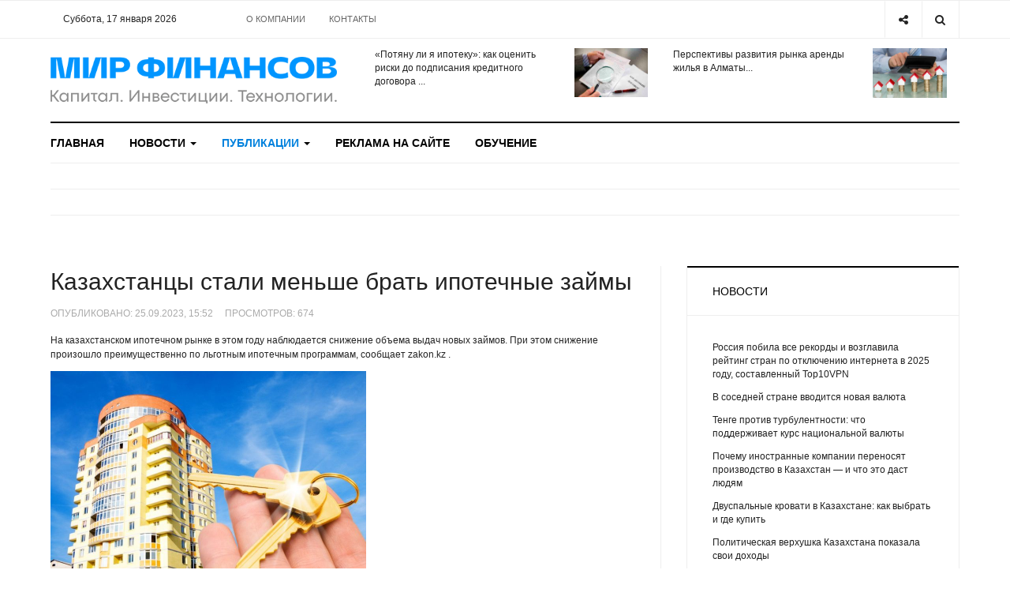

--- FILE ---
content_type: text/html; charset=utf-8
request_url: https://wfin.kz/publikatsii/prognozy/92940-kazakhstantsy-stali-menshe-brat-ipotechnye-zajmy.html
body_size: 14375
content:

<!DOCTYPE html>
<html lang="ru-ru" dir="ltr"
  class='com_content view-article layout-blog itemid-342 j42 mm-hover'>
<head>


<meta name="google-site-verification" content="rWHYyREqY420c-ytpsVgmtXsBbg8AKBjR2bYqoo4OGs" />


  <meta charset="utf-8">
	<meta name="rights" content="ТОО &quot;InterСonsult Info&quot;, г. Алматы, ул. Гоголя, д. 89а, 2 этаж, офис 227, тел./факс (727) 266-74-46,  (727) 334-00-18, e-mail sale@wfin.kz">
	<meta name="description" content="На казахстанском ипотечном рынке в этом году наблюдается снижение объема выдач новых займов. Снижение произошло  по льготным ипотечным программам .">
	<title>Казахстанцы стали меньше брать ипотечные займы - Мир финансов - Wfin.kz</title>
	<link href="/templates/ja_focus/favicon.ico" rel="shortcut icon" type="image/vnd.microsoft.icon">
<link rel="stylesheet" type="text/css" href="/media/plg_jchoptimize/cache/css/0fd99c3fc9c2bfc5ae47ec127524b70f.css" />
	<script src="https://yastatic.net/pcode/adfox/loader.js" crossorigin="anonymous"></script>
<script src="https://cdn.gravitec.net/storage/e431f742d6c28e449967e85e26a69f0e/client.js" async></script>
<link href="/plugins/system/jce/css/content.css?badb4208be409b1335b815dde676300e" rel="stylesheet" />
	<link rel="stylesheet" type="text/css" href="/media/plg_jchoptimize/cache/css/3be7e41af404a51f39356fa2e8c50e4c.css" />
	
<link href="/plugins/system/t3/base-bs3/fonts/font-awesome/css/font-awesome.min.css" rel="stylesheet" />
	<link rel="stylesheet" type="text/css" href="/media/plg_jchoptimize/cache/css/360e93cf521ddca6785820bc7b6de224.css" />
	
	
	
	
	
<link href="//fonts.googleapis.com/css?family=Heebo:400,500,700,900|Noticia+Text" rel="stylesheet" />
	<link rel="stylesheet" type="text/css" href="/media/plg_jchoptimize/cache/css/7f696bbf61515964bea20bbd6fce5732.css" />

	
	<script type="application/json" class="joomla-script-options new">{"system.paths":{"root":"","rootFull":"https:\/\/wfin.kz\/","base":"","baseFull":"https:\/\/wfin.kz\/"},"csrf.token":"979d36511088c5fb7cd19c3111411265"}</script>
	
	
	<script src="/media/vendor/bootstrap/js/popover.min.js?5.1.3" type="module"></script>
	
	
	
	
	
	
	

  
<!-- META FOR IOS & HANDHELD -->
	<meta name="viewport" content="width=device-width, initial-scale=1.0, maximum-scale=1.0, user-scalable=no"/>
	<script src="/media/vendor/jquery/js/jquery.min.js?3.6.0"></script>
<script src="/media/legacy/js/jquery-noconflict.min.js?04499b98c0305b16b373dff09fe79d1290976288"></script>
<script type="application/javascript" src="/media/plg_jchoptimize/cache/js/eef2a431095fa83ba8836a6cd643ec81.js"></script>
	<script src="/plugins/system/t3/base-bs3/bootstrap/js/bootstrap.js"></script>
<script src="/plugins/system/t3/base-bs3/js/jquery.tap.min.js"></script>
<script src="/plugins/system/t3/base-bs3/js/off-canvas.js"></script>
<script src="/plugins/system/t3/base-bs3/js/script.js"></script>
<script src="/plugins/system/t3/base-bs3/js/menu.js"></script>
<style type="text/stylesheet">
		@-webkit-viewport   { width: device-width; }
		@-moz-viewport      { width: device-width; }
		@-ms-viewport       { width: device-width; }
		@-o-viewport        { width: device-width; }
		@viewport           { width: device-width; }
	</style>
	
<meta name="HandheldFriendly" content="true"/>
<meta name="apple-mobile-web-app-capable" content="YES"/>
<!-- //META FOR IOS & HANDHELD -->




<!-- Le HTML5 shim and media query for IE8 support -->
<!--[if lt IE 9]>
<script src="//cdnjs.cloudflare.com/ajax/libs/html5shiv/3.7.3/html5shiv.min.js"></script>
<script type="text/javascript" src="/plugins/system/t3/base-bs3/js/respond.min.js"></script>
<![endif]-->

<!-- You can add Google Analytics here or use T3 Injection feature -->

<!-- Google tag (gtag.js) -->


<!-- Global site tag (gtag.js) - Google Analytics -->




	<script type="application/javascript" src="/media/plg_jchoptimize/cache/js/ba1a42c8a49699ec14000a439996225d.js"></script>
	<script type="text/javascript">
		//<![CDATA[
		if (navigator.userAgent.match(/IEMobile\/10\.0/)) {
			var msViewportStyle = document.createElement("style");
			msViewportStyle.appendChild(
				document.createTextNode("@-ms-viewport{width:auto!important}")
			);
			document.getElementsByTagName("head")[0].appendChild(msViewportStyle);
		}
		//]]>
	</script>
<script async src="https://www.googletagmanager.com/gtag/js?id=G-WV9FK9RQVG"></script>
<script>
  window.dataLayer = window.dataLayer || [];
  function gtag(){dataLayer.push(arguments);}
  gtag('js', new Date());

  gtag('config', 'G-WV9FK9RQVG');
</script>
<script async src="https://www.googletagmanager.com/gtag/js?id=UA-121484090-1"></script>
<script>
  window.dataLayer = window.dataLayer || [];
  function gtag(){dataLayer.push(arguments);}
  gtag('js', new Date());

  gtag('config', 'UA-121484090-1');
</script>
<script src="https://cdn.gravitec.net/storage/e431f742d6c28e449967e85e26a69f0e/client.js" async></script>
	<script src="/media/vendor/bootstrap/js/bootstrap-es5.min.js?5.1.3" nomodule defer></script>
</head>

<body>

<div class="t3-wrapper"> <!-- Need this wrapper for off-canvas menu. Remove if you don't use of-canvas -->
  <div class="container-hd">
    

	<div class="ja-topbar clearfix">
		<div class="container">
			<div class="row">
			<!-- TOPBAR -->
				
								<div class="col-xs-5 col-sm-6 topbar-left pull-left ">
					<!-- Brand and toggle get grouped for better mobile display -->
					<div class="navbar-toggle-wrap clearfix pull-left">
						
													
<a class="btn btn-primary off-canvas-toggle  hidden-lg hidden-md" type="button" data-pos="left" data-nav="#t3-off-canvas" data-effect="off-canvas-effect-4" title="open">
  <span class="fa fa-bars"></span>
</a>

<!-- OFF-CANVAS SIDEBAR -->
<div id="t3-off-canvas" class="t3-off-canvas  hidden-lg hidden-md" style="left: 0;right: auto">

  <div class="t3-off-canvas-header">
    <h2 class="t3-off-canvas-header-title">Меню</h2>
    <a type="button" class="close" data-dismiss="modal" aria-hidden="true" title="close">&times;</a>
  </div>

  <div class="t3-off-canvas-body">
    <div class="t3-module module " id="Mod139"><div class="module-inner"><div class="module-ct no-title"><ul class="nav nav-pills nav-stacked menu">
<li class="item-103 default"><a href="/" class="">Главная</a></li><li class="item-322 deeper dropdown parent"><a href="/novosti.html" class=" dropdown-toggle" data-toggle="dropdown">Новости<em class="caret"></em></a><ul class="dropdown-menu"><li class="item-323"><a href="/novosti/zakonodatelstvo.html" class="">Законодательство</a></li><li class="item-324"><a href="/novosti/finansy.html" class="">Финансы</a></li><li class="item-325"><a href="/novosti/ekonomika.html" class="">Экономика</a></li><li class="item-326"><a href="/novosti/biznes.html" class="">Бизнес</a></li><li class="item-327"><a href="/novosti/internet-i-tekhnologii.html" class="">Интернет и технологии</a></li><li class="item-328"><a href="/novosti/obschestvo-i-politika.html" class="">Общество и политика</a></li><li class="item-329"><a href="/novosti/world.html" class="">В мире</a></li><li class="item-330"><a href="/novosti/fondovye-rynki.html" class="">Фондовые рынки</a></li><li class="item-331"><a href="/novosti/tovarno-syrevye-rynki.html" class="">Товарно-сырьевые рынки</a></li><li class="item-332"><a href="/novosti/kriptovalyuty.html" class="">Криптовалюты</a></li></ul></li><li class="item-333 active deeper dropdown parent"><a href="/publikatsii.html" class=" dropdown-toggle" data-toggle="dropdown">Публикации<em class="caret"></em></a><ul class="dropdown-menu"><li class="item-334"><a href="/publikatsii/stati.html" class="">Статьи</a></li><li class="item-335"><a href="/publikatsii/obzory.html" class="">Обзоры</a></li><li class="item-336"><a href="/publikatsii/investitsionnye-idei.html" class="">Финансы | Инвестиции | Миллиардеры</a></li><li class="item-337"><a href="/publikatsii/shkola-investora.html" class="">Школа инвестора</a></li><li class="item-338"><a href="/publikatsii/linchyj-kapital.html" class="">Личный капитал</a></li><li class="item-339"><a href="/publikatsii/technology.html" class="">Технологии | Тренды</a></li><li class="item-340"><a href="/publikatsii/intervyu.html" class="">Интервью</a></li><li class="item-341"><a href="/publikatsii/mneniya-i-kommentarii.html" class="">Мнения и комментарии</a></li><li class="item-342 current active"><a href="/publikatsii/prognozy.html" class="">Прогнозы</a></li><li class="item-343"><a href="/publikatsii/kazakhstan-v-tsifrakh.html" class="">Казахстан в цифрах</a></li></ul></li><li class="item-344"><a href="/reklama-na-sajte.html" class="">Реклама на сайте</a></li><li class="item-345"><a href="https://center.wfin.kz/" class="" target="_blank" rel="noopener noreferrer">Обучение </a></li></ul>
</div></div></div><div class="t3-module module " id="Mod142"><div class="module-inner"><div class="module-ct no-title"><ul class="nav nav-pills nav-stacked menu">
<li class="item-104"><a href="/o-kompanii.html" class="">О компании</a></li><li class="item-346"><a href="/kontakty.html" class="">Контакты</a></li></ul>
</div></div></div>
  </div>

</div>
<!-- //OFF-CANVAS SIDEBAR -->

											</div>
					
					
					
					<div class="datetime-top col-xs-5 hidden-xs hidden-sm clearfix"> 
					Суббота, 17 января 2026
</div>
					

										<div class="hidden-xs hidden-sm clearfix">
						<ul class="nav nav-pills nav-stacked menu">
<li class="item-104"><a href="/o-kompanii.html" class="">О компании</a></li><li class="item-346"><a href="/kontakty.html" class="">Контакты</a></li></ul>

					</div>
									</div>
				
								<div class="col-xs-7 col-sm-6 topbar-right pull-right">
					
										<div class="head-search ">
						<button class="btn btn-search" name="subject" type="button" aria-label="Search"><span class="fa fa-search"></span></button>
						<div class="search">
	<form action="/publikatsii/prognozy.html" method="post" class="form-inline form-search">
		<label for="mod-search-searchword90" class="element-invisible">Искать...</label> <input name="searchword" id="mod-search-searchword" maxlength="200"  class="form-control search-query" type="search" placeholder="Введите текст для поиска..." aria-label="serch" />		<input type="hidden" name="task" value="search" />
		<input type="hidden" name="option" value="com_search" />
		<input type="hidden" name="Itemid" value="376" />
	</form>
</div>

					</div>
					
										<div class="head-social ">
						<button class="btn btn-social" name="subject" type="button" aria-label="Share"><span class="fa fa-share-alt"></span></button>
						
<div id="mod-custom91" class="mod-custom custom">
    <ul class="social-list">
<li><a href="https://www.facebook.com/wfin.kz" class="btn facebook" title="Facebook"><span class="fa fa-facebook" aria-hidden="true"></span><span class="empty">empty</span></a></li>
<li><a href="https://twitter.com/wfin_kz" class="btn twitter" title="Twitter"><span class="fa fa-twitter" aria-hidden="true"></span><span class="empty">empty</span></a></li>
<li><a href="https://vk.com/wfin_kz" class="btn vk" title="VK"><span class="fa fa-vk" aria-hidden="true"></span><span class="empty">empty</span></a></li>
<li><a href="https://vk.com/wfin_kz" class="btn rss" title="RSS"><span class="fa fa-rss" aria-hidden="true"></span><span class="empty">empty</span></a></li>
</ul></div>

					</div>
									</div>
							</div>
		</div>
	</div>
<!-- TOPBAR -->

<!-- HEADER -->
<header id="t3-header" class="container t3-header">
	<div class="row">

		<!-- LOGO -->
		<div class="col-xs-12 col-sm-6 col-lg-4 logo">
			<div class="logo-image">
				<a href="https://wfin.kz/" title="Мир финансов - Wfin.kz">
											<img class="logo-img" src="/images/logowfin2022.png#joomlaImage://local-images/logowfin2022.png?width=500&height=82" alt="Мир финансов - Wfin.kz" />
															<span>Мир финансов - Wfin.kz</span>
				</a>
							</div>
		</div>
		<!-- //LOGO -->

		<div class="col-xs-12 col-sm-6 col-lg-8">
							<!-- SPOTLIGHT 1 -->
				<div class="t3-sl t3-sl-1">
				<div class="top-bar-1 col-md-6"><ul class="latest-news-header ">
	<li class="clearfix">
		<a class="item-title" href="/publikatsii/stati/104544-potyanu-li-ya-ipoteku-kak-otsenit-riski-do-podpisaniya-kreditnogo-dogovora.html" itemprop="url">
			<span itemprop="name">
				«Потяну ли я ипотеку»: как оценить риски до подписания кредитного договора  ...			</span>
		</a>

		
<div class="pull- item-image" itemprop="image">

  <a href="/publikatsii/stati/104544-potyanu-li-ya-ipoteku-kak-otsenit-riski-do-podpisaniya-kreditnogo-dogovora.html" itemprop="url">
   <img  src="/images/kreditnyy_dogovor.jpg" alt="" itemprop="thumbnailUrl"/>
  </a>
</div>
	</li>
</ul>
</div>
				<div class="top-bar-2 col-md-6"><ul class="latest-news-header ">
	<li class="clearfix">
		<a class="item-title" href="/publikatsii/linchyj-kapital/104532-perspektivy-razvitiya-rynka-arendy-zhilya-v-almaty.html" itemprop="url">
			<span itemprop="name">
				Перспективы развития рынка аренды жилья в Алматы...			</span>
		</a>

		
<div class="pull- item-image" itemprop="image">

  <a href="/publikatsii/linchyj-kapital/104532-perspektivy-razvitiya-rynka-arendy-zhilya-v-almaty.html" itemprop="url">
   <img  src="/images/arenda_zhilya.jpg#joomlaImage://local-images/arenda_zhilya.jpg?width=500&amp;height=339" alt="" itemprop="thumbnailUrl"/>
  </a>
</div>
	</li>
</ul>
</div>
									</div>
				<!-- //SPOTLIGHT 1 -->
					</div>

	</div>
</header>
<!-- //HEADER -->


    
<!-- MAIN NAVIGATION -->
<div class="container">
	<nav id="t3-mainnav" class="navbar navbar-default t3-mainnav">

		
		<div class="t3-navbar navbar-collapse collapse">
			<div  class="t3-megamenu animate fading"  data-duration="400" data-responsive="true">
<ul itemscope itemtype="http://www.schema.org/SiteNavigationElement" class="nav navbar-nav level0">
<li itemprop='name'  data-id="103" data-level="1">
<a itemprop='url' class=""  href="/"   data-target="#">Главная </a>

</li>
<li itemprop='name' class="dropdown mega" data-id="322" data-level="1">
<a itemprop='url' class=" dropdown-toggle"  href="/novosti.html"   data-target="#" data-toggle="dropdown">Новости <em class="caret"></em></a>

<div class="nav-child dropdown-menu mega-dropdown-menu"  ><div class="mega-dropdown-inner">
<div class="row">
<div class="col-xs-12 mega-col-nav" data-width="12"><div class="mega-inner">
<ul itemscope itemtype="http://www.schema.org/SiteNavigationElement" class="mega-nav level1">
<li itemprop='name'  data-id="323" data-level="2">
<a itemprop='url' class=""  href="/novosti/zakonodatelstvo.html"   data-target="#">Законодательство </a>

</li>
<li itemprop='name'  data-id="324" data-level="2">
<a itemprop='url' class=""  href="/novosti/finansy.html"   data-target="#">Финансы </a>

</li>
<li itemprop='name'  data-id="325" data-level="2">
<a itemprop='url' class=""  href="/novosti/ekonomika.html"   data-target="#">Экономика </a>

</li>
<li itemprop='name'  data-id="326" data-level="2">
<a itemprop='url' class=""  href="/novosti/biznes.html"   data-target="#">Бизнес </a>

</li>
<li itemprop='name'  data-id="327" data-level="2">
<a itemprop='url' class=""  href="/novosti/internet-i-tekhnologii.html"   data-target="#">Интернет и технологии </a>

</li>
<li itemprop='name'  data-id="328" data-level="2">
<a itemprop='url' class=""  href="/novosti/obschestvo-i-politika.html"   data-target="#">Общество и политика </a>

</li>
<li itemprop='name'  data-id="329" data-level="2">
<a itemprop='url' class=""  href="/novosti/world.html"   data-target="#">В мире </a>

</li>
<li itemprop='name'  data-id="330" data-level="2">
<a itemprop='url' class=""  href="/novosti/fondovye-rynki.html"   data-target="#">Фондовые рынки </a>

</li>
<li itemprop='name'  data-id="331" data-level="2">
<a itemprop='url' class=""  href="/novosti/tovarno-syrevye-rynki.html"   data-target="#">Товарно-сырьевые рынки </a>

</li>
<li itemprop='name'  data-id="332" data-level="2">
<a itemprop='url' class=""  href="/novosti/kriptovalyuty.html"   data-target="#">Криптовалюты </a>

</li>
</ul>
</div></div>
</div>
</div></div>
</li>
<li itemprop='name' class="active dropdown mega" data-id="333" data-level="1">
<a itemprop='url' class=" dropdown-toggle"  href="/publikatsii.html"   data-target="#" data-toggle="dropdown">Публикации <em class="caret"></em></a>

<div class="nav-child dropdown-menu mega-dropdown-menu"  ><div class="mega-dropdown-inner">
<div class="row">
<div class="col-xs-12 mega-col-nav" data-width="12"><div class="mega-inner">
<ul itemscope itemtype="http://www.schema.org/SiteNavigationElement" class="mega-nav level1">
<li itemprop='name'  data-id="334" data-level="2">
<a itemprop='url' class=""  href="/publikatsii/stati.html"   data-target="#">Статьи </a>

</li>
<li itemprop='name'  data-id="335" data-level="2">
<a itemprop='url' class=""  href="/publikatsii/obzory.html"   data-target="#">Обзоры </a>

</li>
<li itemprop='name'  data-id="336" data-level="2">
<a itemprop='url' class=""  href="/publikatsii/investitsionnye-idei.html"   data-target="#">Финансы | Инвестиции | Миллиардеры </a>

</li>
<li itemprop='name'  data-id="337" data-level="2">
<a itemprop='url' class=""  href="/publikatsii/shkola-investora.html"   data-target="#">Школа инвестора </a>

</li>
<li itemprop='name'  data-id="338" data-level="2">
<a itemprop='url' class=""  href="/publikatsii/linchyj-kapital.html"   data-target="#">Личный капитал </a>

</li>
<li itemprop='name'  data-id="339" data-level="2">
<a itemprop='url' class=""  href="/publikatsii/technology.html"   data-target="#">Технологии | Тренды </a>

</li>
<li itemprop='name'  data-id="340" data-level="2">
<a itemprop='url' class=""  href="/publikatsii/intervyu.html"   data-target="#">Интервью </a>

</li>
<li itemprop='name'  data-id="341" data-level="2">
<a itemprop='url' class=""  href="/publikatsii/mneniya-i-kommentarii.html"   data-target="#">Мнения и комментарии </a>

</li>
<li itemprop='name' class="current active" data-id="342" data-level="2">
<a itemprop='url' class=""  href="/publikatsii/prognozy.html"   data-target="#">Прогнозы </a>

</li>
<li itemprop='name'  data-id="343" data-level="2">
<a itemprop='url' class=""  href="/publikatsii/kazakhstan-v-tsifrakh.html"   data-target="#">Казахстан в цифрах </a>

</li>
</ul>
</div></div>
</div>
</div></div>
</li>
<li itemprop='name'  data-id="344" data-level="1">
<a itemprop='url' class=""  href="/reklama-na-sajte.html"   data-target="#">Реклама на сайте </a>

</li>
<li itemprop='name'  data-id="345" data-level="1">
<a itemprop='url' class=""  href="https://center.wfin.kz/" target="_blank"   data-target="#">Обучение</a>

</li>
</ul>
</div>

		</div>
	</nav>
	<!-- //MAIN NAVIGATION -->
</div>


<script>
	(function ($){
		var maps = [{"id":323,"class":"cat-green"},{"id":324,"class":"cat-yellow"},{"id":325,"class":"cat-red"},{"id":326,"class":"cat-red"},{"id":327,"class":"cat-purple"},{"id":328,"class":"cat-purple"},{"id":329,"class":"cat-purple"},{"id":330,"class":"cat-purple"},{"id":331,"class":"cat-purple"},{"id":332,"class":"cat-purple"},{"id":333,"class":"cat-purple"},{"id":334,"class":"cat-purple"},{"id":335,"class":"cat-purple"},{"id":336,"class":"cat-orange"},{"id":337,"class":"cat-orange"},{"id":338,"class":"cat-blue"},{"id":339,"class":"cat-blue"},{"id":340,"class":"cat-blue"},{"id":341,"class":"cat-blue"},{"id":342,"class":"cat-blue"},{"id":343,"class":"cat-blue"}];
		$(maps).each (function (){
			$('li[data-id="' + this['id'] + '"]').addClass (this['class']);
		});
	})(jQuery);
</script>
<noscript>
  YOU MUST ENABLED JS</noscript>

    
	<div class="container">
		<div class="t3-main-content-wrap t3-main-content-1  ">
			<div class="row equal-height">

								<div class="t3-main-content t3-main-content-masttop col-xs-12">
					<div class="t3-module module " id="Mod165"><div class="module-inner"><div class="module-ct no-title">
<div id="mod-custom165" class="mod-custom custom">
    <!--AdFox START-->
<!--tds.media2016-->
<!--Площадка: [Site] | Wfin / [Desktop] Главная / [Desktop] Header-->
<!--Категория: <не задана>-->
<!--Тип баннера: [Wfin] [Desktop] | 100%х200 | Сквозной | Header-->
<div id="adfox_153102812010379068"></div>
<script>
    window.Ya.adfoxCode.createAdaptive({
        ownerId: 264109,
        containerId: 'adfox_153102812010379068',
        params: {
            p1: 'cbhpo',
            p2: 'galq'
        }
    }, ['desktop'], {
        tabletWidth: 830,
        phoneWidth: 480,
        isAutoReloads: false
    });
</script>
<!--AdFox START-->
<!--tds.media2016-->
<!--Площадка: [Site] | Wfin / [Mobile] Главная / [Mobile] Header-->
<!--Категория: <не задана>-->
<!--Тип баннера: [Wfin] [Mobile] | 100%х200 | Сквозной | Header-->
<div id="adfox_15310281463151345"></div>
<script>
    window.Ya.adfoxCode.createAdaptive({
        ownerId: 264109,
        containerId: 'adfox_15310281463151345',
        params: {
            p1: 'cbhpr',
            p2: 'galr'
        }
    }, ['tablet', 'phone'], {
        tabletWidth: 830,
        phoneWidth: 480,
        isAutoReloads: false
    });
</script>
</div>
</div></div></div>
					<div class="separator"></div>
				</div>
				
				
				
							</div>
		</div>
	</div>


    


    


    
<div id="t3-mainbody" class="container t3-mainbody one-sidebar-right">
	<div class="row equal-height">

		<!-- MAIN CONTENT -->
		<div id="t3-content" class="t3-content col col-xs-12 col-sm-8">
			
			
<div class="item-page">

	
	<!-- Article -->
	<article class="default" itemscope itemtype="http://schema.org/Article">
	  <meta itemscope itemprop="mainEntityOfPage"  itemType="https://schema.org/WebPage" itemid="https://google.com/article"/>
		<meta itemprop="inLanguage" content="ru-RU" />
		<meta itemprop="description" content="На казахстанском ипотечном рынке в этом году наблюдается снижение объема выдач новых займов. При этом снижение произошло преимущественно по льготным ипотечным программам, сообщает zakon.kz .
" />
		<meta itemprop="author" content="wfin.kz"/>
		<meta itemprop="datePublished" content="2023-09-25 09:52:38"/>

		<!-- Video - Gallery -->
				<div class="ja-media-content ">
					</div>
		<!-- // Video - Gallery -->
		<!-- Image full -->
									<!-- // Image full -->

					
<header class="article-header clearfix">
	<h1 class="article-title" itemprop="headline">
					<a href="/publikatsii/prognozy/92940-kazakhstantsy-stali-menshe-brat-ipotechnye-zajmy.html" itemprop="url" title="Казахстанцы стали меньше брать ипотечные займы">
				Казахстанцы стали меньше брать ипотечные займы</a>
			</h1>

			</header>
				
				
		
  	<!-- Aside -->
				<aside class="article-aside clearfix">
							<dl class="article-info  muted">

		
			<dt class="article-info-term">
													Информация о материале							</dt>

			
			
			
										<dd class="create">
					<i class="fa fa-calendar"></i>
					<time datetime="2023-09-25T15:52:38+06:00" itemprop="dateCreated">
						Опубликовано: 25.09.2023, 15:52					</time>
			</dd>					
					
			
										<dd class="hits">
					<i class="fa fa-eye"></i>
					<meta itemprop="interactionCount" content="UserPageVisits:674" />
					Просмотров: <span id=”article_hits”>674</span>			</dd>						</dl>

		  		</aside>
				<!-- // Aside -->

		
				
							
		
			
			<section class="article-content clearfix" itemprop="articleBody">
				<p>На казахстанском ипотечном рынке в этом году наблюдается снижение объема выдач новых займов. При этом снижение произошло преимущественно по льготным ипотечным программам, сообщает zakon.kz .</p>
 
<p><img src="https://total.kz/storage/fa/fab8d82e855d6801d1ce4307386ec634.jpg" alt="В Казахстане стали больше брать ипотеку" width="400" height="275" /></p>
<p><strong>На ипотечном рынке отмечается двузначное падение выдачи новых займов на фоне роста ставок по льготным программам Отбасы Банка и изменения условий их выдачи, а также ограничения бюджета "7–20–25" на 2023 год до 100 млрд тенге, или по 25 млрд на каждый квартал. Такие данные представили в Ассоциации финансистов Казахстана (АФК).</strong></p>
<p>Выдача новых ипотечных займов за январь–июль текущего года составила 850 млрд тенге, что на 19,3% или 205 млрд тенге ниже аналогичного показателя за 2022 год (1,1 трлн тенге).</p>
<p>Параллельно с этим отмечается, заметный рост доли рыночных программ БВУ до 25%, с 9% по итогам 2022 года.</p>
<p>При этом доля льготной программы "7–20–25" в выдаче новых займов упала до 5,7% во втором квартале, по сравнению с 9,4% в первом квартале 2023 года, и 21,5% по итогам 2022 года.</p>
<p><em>"После довольно сильного перегрева и продолжающегося сокращения льготных программ ипотечный рынок возвращается к своему естественному устойчивому росту. Соответственно, двузначное снижение выдачи новых займов в текущем году – вполне закономерное явление, в особенности с учётом роста ставок и ужесточения условий выдачи крупнейшим игроком на рынке – Отбасы Банком". - АФК</em></p>
<p><img src="https://zakon-img1.object.pscloud.io/c8f64c8ef8a146eaac1aa1b7fbc22611.jpeg" alt="ипотека, выдача" width="600" height="285" /></p>
<p>В АФК добавили, что концентрация в ипотечном портфеле снижается: если ранее практически весь портфель был распределен между четырьмя крупными участниками, то теперь их количество возросло до пяти.</p>
<p>На фоне высокого роста номинальной зарплаты платежи по ипотечным займам сохраняются ниже 50% от зарплаты.</p>
<p>Примечательно, что сделки купли–продажи жилья в значительной мере коррелируют с объемами изъятий средств из ЕНПФ на улучшение жилищных условий.</p>
<p><img src="https://zakon-img1.object.pscloud.io/bd1fb681846749c985877cf9fcb3e171.jpeg" alt="переводы из ЕНПФ, количество сделок купли продажи" width="600" height="281" /></p>
<p>В АФК пояснили, что некоторое оживление сделок по купле–продаже жилья в июле–августе во многом обусловлено предоставлением пенсионерам права на использование всей суммы своих пенсионных накоплений на улучшение жилищных условий. К примеру, в июле изъято 30 млрд тенге против 10 млрд в июне.</p>
<p>Автор&nbsp;Ольга Кудряшова</p>
<p><span style="color: #0000ff;"><em>Источник&nbsp;zakon.kz</em></span></p>			</section>

			<!-- Item tags -->
								<div class="tags">
																	<span class="tag-702 tag-list0" itemprop="keywords">
					<a href="/tag-view/afk.html" class="label label-info">
						АФК 					</a>
				</span>
																				<span class="tag-1734 tag-list1" itemprop="keywords">
					<a href="/tag-view/ipoteka.html" class="label label-info">
						ипотека					</a>
				</span>
																				<span class="tag-9650 tag-list2" itemprop="keywords">
					<a href="/tag-view/ipotechnye-zajmy.html" class="label label-info">
						Ипотечные  займы					</a>
				</span>
						</div>
						<!-- // Item tags -->

			<!-- Footer -->
						<!-- // Footer -->

			<hr class="divider-vertical" />
<nav class="pagenavigation">
    <span class="pagination ms-0">
                <a class="btn btn-sm btn-secondary previous" href="/publikatsii/prognozy/92980-v-kazakhstane-izmenyat-usloviya-vydachi-kreditov-razrabotany-novye-popravki.html" rel="prev">
            <span class="visually-hidden">
                Предыдущий: В Казахстане изменят условия выдачи кредитов: разработаны новые поправки            </span>
            <span class="icon-chevron-left" aria-hidden="true"></span> <span aria-hidden="true">Назад</span>            </a>
                    <a class="btn btn-sm btn-secondary next" href="/publikatsii/prognozy/92869-prognoz-podorozhaet-li-nedvizhimost-v-kazakhstane-do-kontsa-2023-goda.html" rel="next">
            <span class="visually-hidden">
                Следующий: Прогноз: подорожает ли недвижимость в Казахстане до конца 2023 года            </span>
            <span aria-hidden="true">Вперед</span> <span class="icon-chevron-right" aria-hidden="true"></span>            </a>
        </span>
</nav>
			
			
						
	</article>
	<!-- //Article -->
	
	
	<script src="https://yastatic.net/share2/share.js"></script>
<div class="ya-share2" data-curtain data-services="vkontakte,odnoklassniki,telegram,twitter,viber,whatsapp,moimir,linkedin"></div>
	

	
		</div>
<script type='text/javascript'>         jQuery.post(                 'https://wfin.kz/includes/increase_hits.php',                 {option:'com_content',view:'article',id:'92940'},                 function(data,status){jQuery('#article_hits').html(data);},'text'         ); </script>

		</div>
		<!-- //MAIN CONTENT -->

		<!-- SIDEBAR RIGHT -->
		<div class="t3-sidebar t3-sidebar-right col col-xs-12 col-sm-4 ">
			<div class="t3-module module " id="Mod154"><div class="module-inner"><h3 class="module-title "><span>Новости</span></h3><div class="module-ct "><ul class="latestnews">
	<li class="clearfix">

		
		<a class="item-title" href="/novosti/internet-i-tekhnologii/104547-rossiya-pobila-vse-rekordy-i-vozglavila-rejting-stran-po-otklyucheniyu-interneta-v-2025-godu-sostavlennyj-top10vpn.html" itemprop="url">
			<span itemprop="name">
				Россия побила все рекорды и возглавила рейтинг стран по отключению интернета в 2025 году, составленный Top10VPN							</span>
		</a>
	</li>
	<li class="clearfix">

		
		<a class="item-title" href="/novosti/finansy/104545-v-sosednej-strane-vvoditsya-novaya-valyuta.html" itemprop="url">
			<span itemprop="name">
				В соседней стране вводится новая валюта							</span>
		</a>
	</li>
	<li class="clearfix">

		
		<a class="item-title" href="/novosti/finansy/104543-tenge-protiv-turbulentnosti-chto-podderzhivaet-kurs-natsionalnoj-valyuty.html" itemprop="url">
			<span itemprop="name">
				Тенге против турбулентности: что поддерживает курс национальной валюты							</span>
		</a>
	</li>
	<li class="clearfix">

		
		<a class="item-title" href="/novosti/ekonomika/104542-pochemu-inostrannye-kompanii-perenosyat-proizvodstvo-v-kazakhstan-i-chto-eto-dast-lyudyam.html" itemprop="url">
			<span itemprop="name">
				Почему иностранные компании переносят производство в Казахстан — и что это даст людям							</span>
		</a>
	</li>
	<li class="clearfix">

		
		<a class="item-title" href="/novosti/18-biznes/104539-dvuspalnye-krovati-v-kazakhstane-kak-vybrat-i-gde-kupit.html" itemprop="url">
			<span itemprop="name">
				Двуспальные кровати в Казахстане: как выбрать и где купить							</span>
		</a>
	</li>
	<li class="clearfix">

		
		<a class="item-title" href="/novosti/finansy/104537-politicheskaya-verkhushka-kazakhstana-pokazala-svoi-dokhody.html" itemprop="url">
			<span itemprop="name">
				Политическая верхушка Казахстана показала свои доходы							</span>
		</a>
	</li>
	<li class="clearfix">

		
		<a class="item-title" href="/novosti/internet-i-tekhnologii/104536-polzovateli-windows-pod-atakoj-moshennikov-v-laboratorii-kasperskogo-rasskazali-kak-sberech-svoi-dannye-i-dengi.html" itemprop="url">
			<span itemprop="name">
				Пользователи Windows под атакой мошенников. В «Лаборатории Касперского» рассказали, как сберечь свои данные и деньги  							</span>
		</a>
	</li>
	<li class="clearfix">

		
		<a class="item-title" href="/novosti/world/104535-v-kitae-rasshiryayut-sistemu-sotsialnogo-strakhovaniya-dlya-rabotnikov-gig-ekonomiki.html" itemprop="url">
			<span itemprop="name">
				В Китае расширяют систему социального страхования для работников гиг-экономики							</span>
		</a>
	</li>
</ul>
</div></div></div><div class="t3-module module " id="Mod193"><div class="module-inner"><h3 class="module-title "><span>Популярные новости</span></h3><div class="module-ct "><ul class="mostread mod-list">
    <li itemscope itemtype="https://schema.org/Article">
        <a href="/novosti/internet-i-tekhnologii/104511-kak-uskorit-rabotu-mobilnogo-interneta-poprobujte-eti-2-prostykh-sposoba.html" itemprop="url">
            <span itemprop="name">
                Как ускорить работу мобильного интернета: попробуйте эти 2 простых способа            </span>
        </a>
    </li>
    <li itemscope itemtype="https://schema.org/Article">
        <a href="/novosti/zakonodatelstvo/104517-s-1-yanvarya-2026-goda-v-rk-za-bezretsepturnyj-otpusk-otdelnykh-ls-vvedeno-ugolovnoe-nakazanie.html" itemprop="url">
            <span itemprop="name">
                С 1 января 2026 года в РК за безрецептурный отпуск отдельных ЛС введено уголовное наказание            </span>
        </a>
    </li>
    <li itemscope itemtype="https://schema.org/Article">
        <a href="/novosti/kriptovalyuty/104518-kak-stejblkoiny-stali-narodnoj-valyutoj-dlya-nestabilnykh-ekonomik.html" itemprop="url">
            <span itemprop="name">
                Как стейблкоины стали «народной валютой» для нестабильных экономик            </span>
        </a>
    </li>
    <li itemscope itemtype="https://schema.org/Article">
        <a href="/novosti/obschestvo-i-politika/104524-kogda-v-almaty-izmenitsya-tarif-na-proezd-i-zarabotaet-oplata-bankovskimi-kartami.html" itemprop="url">
            <span itemprop="name">
                Когда в Алматы изменится тариф на проезд и заработает оплата банковскими картами            </span>
        </a>
    </li>
    <li itemscope itemtype="https://schema.org/Article">
        <a href="/novosti/obschestvo-i-politika/104523-doverennost-za-neskolko-minut-novyj-servis-zapustili-v-prilozhenii-tson.html" itemprop="url">
            <span itemprop="name">
                Доверенность за несколько минут: новый сервис запустили в приложении "ЦОН"            </span>
        </a>
    </li>
    <li itemscope itemtype="https://schema.org/Article">
        <a href="/novosti/obschestvo-i-politika/104522-peresadit-do-65-zhitelej-v-avtobusy-planiruyut-v-akimate-almaty.html" itemprop="url">
            <span itemprop="name">
                "Пересадить" до 65% жителей в автобусы планируют в акимате Алматы            </span>
        </a>
    </li>
    <li itemscope itemtype="https://schema.org/Article">
        <a href="/novosti/finansy/104537-politicheskaya-verkhushka-kazakhstana-pokazala-svoi-dokhody.html" itemprop="url">
            <span itemprop="name">
                Политическая верхушка Казахстана показала свои доходы            </span>
        </a>
    </li>
    <li itemscope itemtype="https://schema.org/Article">
        <a href="/novosti/zakonodatelstvo/104500-medpomoshch-v-ramkakh-gobmp-i-osms-chto-izmenitsya.html" itemprop="url">
            <span itemprop="name">
                Медпомощь в рамках ГОБМП и ОСМС: что изменится            </span>
        </a>
    </li>
    <li itemscope itemtype="https://schema.org/Article">
        <a href="/novosti/ekonomika/104510-malyj-biznes-osvobodyat-ot-otvetstvennosti-za-nesvoevremennuyu-postanovku-na-uchet-po-nds.html" itemprop="url">
            <span itemprop="name">
                Малый бизнес освободят от ответственности за несвоевременную постановку на учет по НДС            </span>
        </a>
    </li>
    <li itemscope itemtype="https://schema.org/Article">
        <a href="/novosti/obschestvo-i-politika/104506-kak-dolzhna-oplachivatsya-rabota-v-vykhodnye-s-prazdnikami-i-nochyu.html" itemprop="url">
            <span itemprop="name">
                Как должна оплачиваться работа в выходные с праздниками и ночью            </span>
        </a>
    </li>
</ul>
</div></div></div>
		</div>
		<!-- //SIDEBAR RIGHT -->

	</div>
</div> 



    
	<!-- NAV HELPER -->
	<nav class="wrap t3-navhelper ">
		<div class="container">
			<div class="mod-banners bannergroup">

    <div class="mod-banners__item banneritem">
                                                                                                                                                                                                                                                                            <a
                            href="/component/banners/click/9.html" target="_blank" rel="noopener noreferrer"
                            title="XVI международная конференция «Страхование в Центральной Азии» ">
                            <img
                                src="https://www.wfin.kz/images/banners/conference2025.jpg"
                                alt="XVI международная конференция «Страхование в Центральной Азии» "
                                width="604"                                height="97"                            >
                        </a>
                                                            </div>

</div>

		</div>
	</nav>
	<!-- //NAV HELPER -->


    
<!-- BACK TOP TOP BUTTON -->
<div id="back-to-top" data-spy="affix" data-offset-top="200" class="back-to-top hidden-xs hidden-sm affix-top">
  <button class="btn btn-primary" title="Back to Top"><span class="fa fa-long-arrow-up" aria-hidden="true"></i><span class="empty">empty</span></button>
</div>

<script type="text/javascript">
(function($) {
  // Back to top
  $('#back-to-top').on('click', function(){
    $("html, body").animate({scrollTop: 0}, 500);
    return false;
  });
})(jQuery);
</script>
<noscript>
  YOU MUST ENABLED JS</noscript>
<!-- BACK TO TOP BUTTON -->

<!-- FOOTER -->
<footer id="t3-footer" class="wrap t3-footer">

			<!-- FOOT NAVIGATION -->
		<div class="container">
			<div class="footer-spotlight">
					<!-- SPOTLIGHT -->
	<div class="t3-spotlight t3-footnav  row">
					<div class="col  col-lg-12 col-md-12 col-sm-12  col-xs-6 hidden-xs ">
								<div class="t3-module module vertical-footer " id="Mod134"><div class="module-inner"><div class="module-ct no-title"><ul class="nav nav-pills nav-stacked menu">
<li class="item-103 default"><a href="/" class="">Главная</a></li><li class="item-322 parent"><a href="/novosti.html" class="">Новости</a></li><li class="item-333 active parent"><a href="/publikatsii.html" class="">Публикации</a></li><li class="item-344"><a href="/reklama-na-sajte.html" class="">Реклама на сайте</a></li><li class="item-345"><a href="https://center.wfin.kz/" class="" target="_blank" rel="noopener noreferrer">Обучение </a></li></ul>
</div></div></div>
							</div>
					<div class="col  col-lg-2 col-md-2 col-sm-3 col-xs-6">
								<div class="t3-module module " id="Mod135"><div class="module-inner"><div class="module-ct no-title"><ul class="nav nav-pills nav-stacked menu">
<li class="item-347"><a href="/novosti/zakonodatelstvo.html" class="">Законодательство </a></li><li class="item-348"><a href="/novosti/finansy.html" class="">Финансы </a></li><li class="item-349"><a href="/novosti/ekonomika.html" class="">Экономика </a></li><li class="item-350"><a href="/novosti/biznes.html" class="">Бизнес </a></li><li class="item-351"><a href="/novosti/internet-i-tekhnologii.html" class="">Интернет и технологии </a></li></ul>
</div></div></div>
							</div>
					<div class="col  col-lg-2 col-md-2 col-sm-3 col-xs-6">
								<div class="t3-module module " id="Mod140"><div class="module-inner"><div class="module-ct no-title"><ul class="nav nav-pills nav-stacked menu">
<li class="item-352"><a href="/novosti/obschestvo-i-politika.html" class="">Общество и политика </a></li><li class="item-353"><a href="/novosti/world.html" class="">В мире </a></li><li class="item-356"><a href="/novosti/kriptovalyuty.html" class="">Криптовалюты </a></li><li class="item-354"><a href="/novosti/fondovye-rynki.html" class="">Фондовые рынки </a></li><li class="item-355"><a href="/novosti/tovarno-syrevye-rynki.html" class="">Товарно-сырьевые рынки </a></li><li class="item-376"><a href="/search-results.html" class="">Поиск</a></li></ul>
</div></div></div>
							</div>
					<div class="col  col-lg-2 col-md-2 col-sm-3 col-xs-6">
								<div class="t3-module module " id="Mod141"><div class="module-inner"><div class="module-ct no-title"><ul class="nav nav-pills nav-stacked menu">
<li class="item-357"><a href="/publikatsii/stati.html" class="">Статьи </a></li><li class="item-358"><a href="/publikatsii/obzory.html" class="">Обзоры </a></li><li class="item-360"><a href="/publikatsii/shkola-investora.html" class="">Школа инвестора </a></li><li class="item-361"><a href="/publikatsii/linchyj-kapital.html" class="">Личный капитал </a></li><li class="item-359"><a href="/publikatsii/investitsionnye-idei.html" class="">Финансы | Инвестиции | Миллиардеры </a></li></ul>
</div></div></div>
							</div>
					<div class="col  col-lg-3 col-md-2 col-sm-3 col-xs-6">
								<div class="t3-module module " id="Mod137"><div class="module-inner"><div class="module-ct no-title"><ul class="nav nav-pills nav-stacked menu">
<li class="item-362"><a href="/publikatsii/technology.html" class="">Технологии | Тренды </a></li><li class="item-363"><a href="/publikatsii/intervyu.html" class="">Интервью </a></li><li class="item-364"><a href="/publikatsii/mneniya-i-kommentarii.html" class="">Мнения и комментарии </a></li><li class="item-365 current active"><a href="/publikatsii/prognozy.html" class="">Прогнозы </a></li><li class="item-366"><a href="/publikatsii/kazakhstan-v-tsifrakh.html" class="">Казахстан в цифрах </a></li></ul>
</div></div></div>
							</div>
					<div class="col  col-lg-3 col-md-4 col-sm-12 col-xs-12">
								<div class="t3-module module " id="Mod162"><div class="module-inner"><div class="module-ct no-title">
<div id="mod-custom162" class="mod-custom custom">
    <p><img src="/images/logowfin2022.png" alt="logowfin2022" width="264" height="43" style="display: block; margin-left: auto; margin-right: auto;" /></p></div>
</div></div></div><div class="t3-module module " id="Mod200"><div class="module-inner"><div class="module-ct no-title">
<div id="mod-custom200" class="mod-custom custom">
    <p><a href="https://archive.wfin.kz" target="_blank" rel="noopener">Архив за 2013-2019 годы</a></p></div>
</div></div></div>
							</div>
			</div>
<!-- SPOTLIGHT -->
			</div>
		</div>
		<!-- //FOOT NAVIGATION -->
	
	<section class="t3-copyright-wrap">
		<div class="container">
			<div class="t3-copyright">
				<div class="row">
					<div class="col-md-12 copyright ">
						
<div id="mod-custom163" class="mod-custom custom">
    <p style="text-align: center;">© 2025 Мир финансов&nbsp;&nbsp;- Wfin.kz.<br />Все права защищены законом.<br />Полное или частичное копирование материалов c сайта&nbsp;<a href="http://wfin.kz/" target="_blank" rel="noopener">www.wfin.kz</a>&nbsp;разрешено только при обязательном указании гиперссылки</p></div>

						
						<div class="container">
<div class="row">
<p>

<!-- ZERO.kz -->
<span id="_zero_71739">
  <noscript>
    <a href="http://zero.kz/?s=71739" target="_blank">
      <img src="http://c.zero.kz/z.png?u=71739" width="88" height="31" alt="ZERO.kz" />
    </a>
  </noscript>
</span>

<script type="text/javascript"><!--
  var _zero_kz_ = _zero_kz_ || [];
  _zero_kz_.push(["id", 71739]);
  // Цвет кнопки
  _zero_kz_.push(["type", 1]);
  // Проверять url каждые 200 мс, при изменении перегружать код счётчика
  // _zero_kz_.push(["url_watcher", 200]);

  (function () {
    var a = document.getElementsByTagName("script")[0],
    s = document.createElement("script");
    s.type = "text/javascript";
    s.async = true;
    s.src = (document.location.protocol == "https:" ? "https:" : "http:")
    + "//c.zero.kz/z.js";
    a.parentNode.insertBefore(s, a);
  })(); //-->
</script>
<!-- End ZERO.kz -->


<!-- Yandex.Metrika informer -->
<a href="https://metrika.yandex.ru/stat/?id=17636998&amp;from=informer"
target="_blank" rel="nofollow"><img src="https://informer.yandex.ru/informer/17636998/3_1_C2C4F2FF_A2A4D2FF_0_pageviews"
style="width:88px; height:31px; border:0;" alt="Яндекс.Метрика" title="Яндекс.Метрика: данные за сегодня (просмотры, визиты и уникальные посетители)" class="ym-advanced-informer" data-cid="17636998" data-lang="ru" /></a>
<!-- /Yandex.Metrika informer -->

<!-- Yandex.Metrika counter -->
<script type="text/javascript" >
    (function (d, w, c) {
        (w[c] = w[c] || []).push(function() {
            try {
                w.yaCounter17636998 = new Ya.Metrika({
                    id:17636998,
                    clickmap:true,
                    trackLinks:true,
                    accurateTrackBounce:true,
                    webvisor:true
                });
            } catch(e) { }
        });

        var n = d.getElementsByTagName("script")[0],
            s = d.createElement("script"),
            f = function () { n.parentNode.insertBefore(s, n); };
        s.type = "text/javascript";
        s.async = true;
        s.src = "https://mc.yandex.ru/metrika/watch.js";

        if (w.opera == "[object Opera]") {
            d.addEventListener("DOMContentLoaded", f, false);
        } else { f(); }
    })(document, window, "yandex_metrika_callbacks");
</script>
<noscript><div><img src="https://mc.yandex.ru/watch/17636998" style="position:absolute; left:-9999px;" alt="" /></div></noscript>
<!-- /Yandex.Metrika counter -->

<p>





</div>
</div>
</div>
					</div>
					
				</div>
			</div>
		</div>
	</section>
	
	

</footer>
<!-- //FOOTER -->
  </div>
</div>
<script src="https://widgets.prodengi.kz/index.js"></script>
</body>

</html>